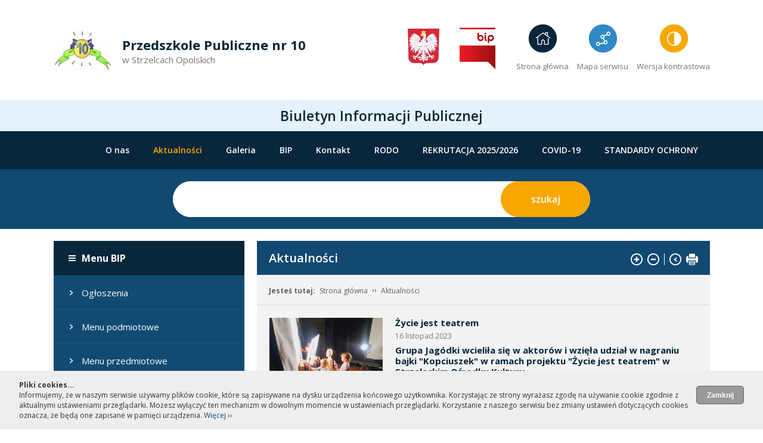

--- FILE ---
content_type: text/html; charset=UTF-8
request_url: https://pp10.strzelceopolskie.edu.pl/Zycie_jest_teatrem_,148,13012
body_size: 5560
content:

<!DOCTYPE html>
<html xmlns="http://www.w3.org/1999/xhtml" lang="pl" xml:lang="pl">
<head>
<title>Aktualności - Życie jest teatrem  - Gminny Zarząd Oświaty</title>
<meta http-equiv="Content-Type" content="text/html;charset=utf-8"/>
<meta name="Keywords" content=""/>
<meta name="Description" content=""/>
<meta name="robots" content="index,follow,all"/>
<meta name="revisit-after" content="1 days"/>
<meta name="viewport" content="width=device-width, initial-scale=1.0"/>
<link rel="shortcut icon" href="../images/img/favico2.ico" type="image/ico"/>
<link rel="icon" href="../images/img/favico2.ico" type="image/ico"/>

<link rel="stylesheet" href="/styl.css?rand=1769908202" type="text/css"/>
<link rel="stylesheet" href="/styl_calendar.css?rand=1769908202" type="text/css"/>
<link rel="stylesheet" media="(min-width: 1020px) and (max-width: 1200px)" href="/styl_1000.css?rand=1769908202" type="text/css"/>
<link rel="stylesheet" media="(min-width: 768px) and (max-width: 1019px)" href="/styl_768.css?rand=1769908202" type="text/css"/>
<link rel="stylesheet" media="(min-width: 480px) and (max-width: 767px)" href="/styl_480.css?rand=1769908202" type="text/css"/>
<link rel="stylesheet" media="(max-width: 479px)" href="/styl_320.css?rand=1769908202" type="text/css"/>
<link href="https://fonts.googleapis.com/css?family=Open+Sans:300,400,600,700&amp;subset=latin-ext" rel="stylesheet"/>
<!--[if lte IE 9]><link rel="stylesheet" type="text/css" href="../styl_ie.css" /><![endif]-->
<!--[if lte IE 8]><link rel="stylesheet" type="text/css" href="../styl_ie8.css" /><![endif]-->
<!--[if lte IE 7]><link rel="stylesheet" type="text/css" href="../styl_ie7.css" /><![endif]-->
      
<style type="text/css">
#up #logo
{
      background:url('../images/divs/logo.jpg') no-repeat 50% 50%; 
}
</style>      

<script src="../js/browser.js" type="text/javascript"></script>
<script src="../js/functions.js" type="text/javascript"></script>
<script src="../js/graph.js" type="text/javascript"></script>
<script src="../js/advajax.js" type="text/javascript"></script>
<script src="../js/files_ext_js.php" type="text/javascript"></script>
<script src="../js/calendar.js" type="text/javascript"></script>
<script src="../js/jquery.min.js" type="text/javascript"></script>
<script src="../js/rozmiarfont.js" type="text/javascript"></script>

<script type="text/javascript"> 
<!--//--><![CDATA[//><!--
var news_amount = 0;
var news_pause = 1;
var news_go = 1;

var fade_speed = 1000;
var fade_time = 5000;
var actual_jnumber = 1;
var anim_timeout;

function animation(jnumber) 
{		
	if(actual_jnumber != jnumber)
	{
            clearTimeout(anim_timeout);
            anim_timeout = setTimeout(function(){animation_go();}, fade_time);
            
            $('#image' + (actual_jnumber.toString())).fadeOut(fade_speed);     
      	$('#image' + (jnumber.toString())).fadeIn(fade_speed);
      	
      	act_dotes(jnumber, actual_jnumber);
      	
      	actual_jnumber = jnumber;
	}
}

function animation_next() 
{		
      clearTimeout(anim_timeout);
      anim_timeout = setTimeout(function(){animation_go();}, fade_time);	
	temp_jnumber = actual_jnumber + 1;
	if(temp_jnumber > news_amount)
		temp_jnumber = 1;	
      //animation(temp_jnumber);
      
      $('#image' + (actual_jnumber.toString())).fadeOut(fade_speed);     
	$('#image' + (temp_jnumber.toString())).fadeIn(fade_speed);
	
	act_dotes(temp_jnumber, actual_jnumber);
	
	actual_jnumber = temp_jnumber;

}

function animation_prev() 
{		
      clearTimeout(anim_timeout);
      anim_timeout = setTimeout(function(){animation_go();}, fade_time);	
	temp_jnumber = actual_jnumber - 1;
	if(temp_jnumber < 1)
		temp_jnumber = 1;	

      $('#image' + (actual_jnumber.toString())).fadeOut(fade_speed);     
	$('#image' + (temp_jnumber.toString())).fadeIn(fade_speed);
	
	act_dotes(temp_jnumber, actual_jnumber);
	
	actual_jnumber = temp_jnumber;
}

function act_dotes(id, id2) 
{
      document.getElementById('dot' + id).className = 'dot_sel';
      document.getElementById('dot' + id2).className = 'dot';
}

function animation_go() 
{		
      if(news_go == 1)
      {
            if(news_pause == 0)
            {
                  animation_next();
            }
            else
            {
                  if(news_amount > 1)
                  {
                        news_pause = 0;
                        anim_timeout = setTimeout(function(){animation_go();}, fade_time);
                  }
            }	
      }	
}

function display() {
   var $this = $(this)
   var $ul = $this.children("ul");

      if (!$ul.length)
      {
            $ul = $this.parents('li:first').children('ul');
      }
      $ul.show();
}

function hide() 
{
   var $this = $(this)
   var $ul = $this.children("ul");

      if (!$ul.length)
      {
            $ul = $this.parents('li:first').children('ul');
      }
      
      if($this.parents('li > ul > li').attr('class') == '_last')
      {
            $this.parents('li').children('ul').hide(); 
      }
}

function hide_hov() 
{
   var $this = $(this);
   var $ul = $this.children("ul").hide();
}

$(function(){
   $("#menu_hor li").hover(display,hide_hov);
   $("#menu_hor li a").focus(display);
   $("#menu_hor li a").blur(hide);
});

$(document).keyup(function(e) 
{
      if(e.keyCode == 27) 
      {
            if($("#war_banner_div").length)  
            {
                  hide_photo('war_banner_div');
            }   
      }
      if(e.keyCode == 9) 
      {
            if($("#skip_links").length)  
            {
                  $("#skip_links").removeClass("element-invisible");
            }   
      }
});

function img_div_res()
{
      if($('#war_banner_div').length)
      {
            var w = $('#div_img_photo').data('w');
            var h = $('#div_img_photo').data('h');

            var act_w;
            var act_h;

            if(w >=  $(window).width()*0.9)
            {
                  act_w = $(window).width()*0.9;
                  $('#div_img_photo').css('width', $(window).width()*0.9 + 'px');
            }
            else
            {
                  act_w = w;
                  $('#div_img_photo').css('width', 'auto');
            
            }
            
            var top = 100;//($(window).height() - h) / 2;
            var left = ($(window).width() - act_w) / 2;            
            $('#war_banner_div').css('top', top + 'px');
            $('#war_banner_div').css('left', left + 'px');
            $('#war_banner_div').show();
      }
}

function img_div_res_vis()
{
      setTimeout(function() {
            img_div_res();
      }, 1000);  
}

$(window).resize(function() 
{
      img_div_res();
});

$(document).ready(function()
{
      //img_div_res();
      animation_go();
      
      if(news_amount <= 1)
      {
            $("#slider_play_pause").hide();
            $("#dotes").hide();      
      }
      
      $('#slider_pause').on('click',function (e) 
      {
            e.preventDefault();             
            $("#slider_pause").addClass("d_none");
            $("#slider_play").removeClass("d_none");
            news_go = 0;
      });
      $('#slider_play').on('click',function (e) 
      {
            e.preventDefault();             
            $("#slider_pause").removeClass("d_none");
            $("#slider_play").addClass("d_none");
            news_go = 1;
            animation_go();
      });
      
      $('.count_banner').on('click',function (e) 
      {
            //e.preventDefault();     
            $.get('/pl/ajax.php?kind=count_banner&idek=' + $(this).attr('id').replace("b_", ""),
            function(data, status)
            {
                  if(data != "")
                  {
                  }
            }, 
            "text");    

      });
      $('.count_banner_div').on('click',function (e) 
      {
            $.get('/pl/ajax.php?kind=count_banner_div&idek=' + $(this).attr('id').replace("bd_", ""),
            function(data, status)
            {
                  if(data != "")
                  {
                  }
            }, 
            "text");    

      });
      $('#war_foto_cal').mouseover(function (e) 
      {
            hide_menu('war_foto_cal');  
      });
      $('#war_foto_cal').mouseout(function (e) 
      {
            hide_menu('war_foto_cal');  
      });
});

//--><!]]>
</script> 

</head>
<body onload="if(document.getElementById('war_google')){google_load();}" onkeydown="close_war(event);">

<nav>
<ul id="skip_links" class="element-invisible">
    <li><a href="#menu_h">Przejdź do menu głównego</a></li> 
    <li><a href="#txt">Przejdź do treści</a></li>
    <li><a href="#srch">Przejdź do wyszukiwarki</a></li>
    <li><a href="Mapa_serwisu,165">Przejdź do mapy serwisu</a></li>
    <li><a href="/bw">Przejdź do wersji kontrastowej serwisu</a></li>
</ul>
</nav>

<h1><span class="element-invisible">Oficjalny portal przedszkola: Przedszkole Publiczne nr 10</span></h1>
<div id="main">
      <div id="up" class="main_width">
            <div id="logo" class="f_left"><a href="/"><img src="../images/img/spacer.gif" class="spacer" alt="Home" title=""/></a></div>
            <div id="logo_text" class="f_left">
                  <div class="f_ubuntu_bold f22">Przedszkole Publiczne nr 10</div>
                  <div class="f_ubuntu col_gray f15">w Strzelcach Opolskich</div>            
            </div>
            
            <div id="up_icons" class="f_right">
                  <div id="ico_godlo" class=""></div>
                  <div id="ico_bip" class=""><a href="https://www.gov.pl/bip" class="col_gray f13"><img src="../images/img/spacer.gif" class="spacer" alt="Przejdź do strony: Biuletyn Informacji Publicznej (www.gov.pl/bip)" title=""/></a></div>
                  <div id="ico_home" class="icons" onclick="location.href='/';"><a href="/" class="col_gray f13">Strona główna</a></div>
                  <div id="ico_map" class="icons" onclick="location.href='Mapa_serwisu,165';"><a href="Mapa_serwisu,165" class="col_gray f13">Mapa serwisu</a></div>
                  <div id="ico_bw" class="icons" onclick="location.href='/bw';"><a href="/bw" class="col_gray f13">Wersja kontrastowa</a></div>
            </div>
            <br class="clear"/>
      </div>   
      <div id="bip_bar" class="center">Biuletyn Informacji Publicznej</div>
      
      <div><a id="menu_h"></a></div>
      <div id="menu_hor">
            <div class="main_width">
                  <h2 class="element-invisible">Menu główne</h2>   
                  <nav>
                  
<ul class="f_left"><li id="li1" class=""><a href="O_nas,147" id="a_li1" >O nas</a></li><li id="li2" class="m_sel"><a href="Aktualnosci,148" id="a_li2" >Aktualności</a></li><li id="li3" class=""><a href="Galeria,149" id="a_li3" >Galeria</a></li><li id="li4" class=""><a href="BIP,150" id="a_li4" >BIP</a></li><li id="li5" class=""><a href="Kontakt,151" id="a_li5" >Kontakt</a></li><li id="li6" class=""><a href="RODO,391" id="a_li6" >RODO</a></li><li id="li7" class=""><a href="REKRUTACJA_20252026,464" id="a_li7" >REKRUTACJA 2025/2026</a></li><li id="li8" class=""><a href="COVID-19,1199" id="a_li8" >COVID-19</a></li><li id="li9" class=""><a href="STANDARDY_OCHRONY_,1633" id="a_li9" >STANDARDY OCHRONY </a></li></ul>      
                  <br class="clear clear_480"/>
                  </nav>
            </div>
      </div>
      
<div class="sub_search">
      <div class="main_width">
            <div id="search_div" style="margin:0 auto;">
                  <div><a id="srch"></a></div>
                  <h2><span class="element-invisible">Wyszukiwarka</span></h2>
                  <form id="form_search" action="index.php" method="get" onsubmit="if(!check_form_no_bckg('search','form_search')){return false;}">                  
                        <label for="search" class="element-invisible">Wyszukiwana fraza:</label>                  
                        <input id="search" class="search_input f_left" value="" title="Tutaj wpisz szukaną frazę" name="search"/>
                        <input class="search_button f_right" name="szukaj" alt="Kliknij aby wyszukać" type="submit" value="szukaj"/>
                  </form>  
            </div>
      </div>
</div>

<div class="main_width marup20">
      <div id="sub_left" class="f_left mar30">
            <h2 class="element-invisible">Menu BIP</h2>   
            <nav>
            
<ul><li id="li9" class=""><span>Menu BIP</span></li><li><a href="Ogloszenia,152" title="">Ogłoszenia</a></li><li><a href="Menu_podmiotowe,154" title="">Menu podmiotowe</a></li><li><a href="Menu_przedmiotowe,158" title="">Menu przedmiotowe</a></li><li><a href="http://www.epuap.gov.pl" title="Link zewnętrzny otwierany w nowym oknie">Elektroniczna Skrzynka Podawcza</a></li><li><a href="Inne,162" title="">Inne</a></li><li><a href="../files/docs/bilansxppxnrx10.pdf" title=" otwierany w nowym oknie">Bilans 2018</a></li><li><a href="DEKLARACJA_DOSTEPNOSCI,971" title="">DEKLARACJA DOSTĘPNOŚCI</a></li><li><a href="Sprawozdania_finansowe_za_rok_2022,1490" title="">Sprawozdania finansowe za rok 2022</a></li><li><a href="Sprawozdania_finansowe_za_rok_2023,1602" title="">Sprawozdania finansowe za rok 2023</a></li><li><a href="Sprawozdania_finansowe_za_rok_2024,1806" title="">Sprawozdania finansowe za rok 2024</a></li><li><a href="E-DORECZENIA,1734" title="">E-DORĘCZENIA</a></li><li class="_last"><a href="Raport_o_stanie_zapewnienia_dostepnosci_w_dniu_01012025,1755" title="">Raport o stanie zapewnienia dostępności w dniu 01.01.2025</a></li></ul>
            </nav>
      </div> 
      <div id="sub_mid" class="f_right mar15">
            <div><a id="txt"></a></div>
            <div id="text_title">
                  <div id="icons" class="f_right"><img src="../images/img/spacer.gif" class="spacer" alt="" usemap="#m_icons" title=""/></div> 
                  <div class="f_left text_title_w"><span>Aktualności</span></div>
                  <br class="clear"/>
         
                  <map id="m_icons" name="m_icons">           
                  <area alt="Powiększ tekst" title="Powiększ tekst" href="javascript:new FontSize('text_content').resizeFont(true);" coords="0,0,22,22" shape="rect" style="outline: medium none;"/>
                  <area alt="Zmniejsz tekst" title="Zmniejsz tekst" href="javascript:new FontSize('text_content').resizeFont(false);" coords="27,0,51,22" shape="rect" style="outline: medium none;"/>
                  <area alt="powrót" title="powrót" href="javascript:history.go(-1);" coords="64,0,86,22" shape="rect" style="outline: medium none;"/>
                  <area alt="Drukuj" title="Drukuj" href="javascript:window.open('../pl/print.php?id=148&amp;idd=13012','','left=10,top=10,width=730,height=660,scrollbars=yes, menubar=yes');void(0);" coords="91,0,113,22" shape="rect" style="outline: medium none;"/>
                  </map>  
            </div>
            <div class="mar20">
                  <ul id="ul_text_path"><li><span>Jesteś tutaj: </span></li><li><a href="/">Strona główna</a></li><li><a href="Aktualnosci,148">Aktualności</a></li></ul>  
            </div>
            <div id="tresc" class="mar20">
                  <div id="text_content">
<div class="m_news_left f_left">
<div class="photo_div_ f_left mar5">
      <img src="../images/photo/m_whatsapp_image_2023x11x145.jpeg" class="photo_bckg2" onclick="javascript:show_photo('../pl/ajax_photo.php', 'path=../images/photo/&amp;photo=whatsapp_image_2023x11x145.jpeg&amp;id=141598&amp;table=photo', 'war_foto', event, '1067', '800','../images/photo/whatsapp_image_2023x11x145.jpeg');void(0);"  onmouseover="this.style.cursor='pointer';" alt=""/>
</div>
<div class="photo_div_ f_left mar5">
      <img src="../images/photo/m_whatsapp_image_2023x11x149.jpeg" class="photo_bckg2" onclick="javascript:show_photo('../pl/ajax_photo.php', 'path=../images/photo/&amp;photo=whatsapp_image_2023x11x149.jpeg&amp;id=141600&amp;table=photo', 'war_foto', event, '600', '800','../images/photo/whatsapp_image_2023x11x149.jpeg');void(0);"  onmouseover="this.style.cursor='pointer';" alt=""/>
</div>
<br class="clear"/><div class="photogallery"><a href="index.php?id=148&amp;idd=13012&amp;str=photo">galeria</a></div>
</div>
      
<div class="f20 mar5"><h2 class="f15 bold">Życie jest teatrem </h2></div>
<div class="news_date_sub mar5 col_gray">16 listopad 2023</div>

<div class="mar5 bold">Grupa Jagódki wcieliła się w aktorów i wzięła udział w nagraniu bajki "Kopciuszek" w ramach projektu "Życie jest teatrem" w Strzeleckim Ośrodku Kultury.</div>
<div class="mar10"></div>
                                       
<br class="clear"/>

<input type="button" class="more_m f_right mar20" onclick="javascript:history.go(-1);void(0);" value="powrót"/>
<br class="clear"/></div>
            </div>
            <div id="div_up">
                  <div id="registry" class="f_left"><a href="index.php?id=30&amp;reg_id=148&amp;reg_idd=13012">Rejestr zmian podstrony</a><br/>Informację wprowadził(a): Grażyna Kutek (2023-11-16 15:09:59)<br/>Liczba odwiedzin: 192759<br/></div> 
                  <div id="up_right" class="f_right">
                        <div id="div_up_ico" class="f_left"><a href="#txt"><img src="../images/img/spacer.gif" class="spacer" alt="Do góry" title=""/></a></div>
                        <br class="clear"/>
                  </div>              
                  <br class="clear"/>                
            </div>
      </div>
      <br class="clear"/>   
</div>          

      <h2 class="element-invisible">Stopka</h2>   
      <footer>      
      <div id="foot" class="main_width">      
            <div id="foot_left" class="f_left">
            
                  <div class="f_ubuntu_medium f24 col_darkblue mar20">Kontakt</div>
                  <div class="col_gray f14"><b>Przedszkole Publiczne nr 10</b><br/>
47-100 Strzelce Opolskie, ul. Asnyka 6<br/>
Dyrektor: Grażyna Kutek<br/>
Nr telefonu: (+48) 77 461-20-51<br/>
Fax: (+48) 77 461-20-51<br/>
NIP: 756-17-60-686<br/>
<a href="mailto:sekretariat@pp10.strzelceopolskie.edu.pl">sekretariat@pp10.strzelceopolskie.edu.pl</a>
</div>
            
            </div>   
            <div id="foot_right" class="f_right">
                  <div class="fast4net right col_lightgray f_right">design by <a href="http://www.fast4net.pl" onclick="window.open(this.href,'_blank');return false;" title="FAST4NET Profesjonalne strony internetowe">fast4net</a></div>
                  <br class="clear"/>
            </div>   
            <br class="clear"/>
      </div>   
      </footer>      
</div>

<div id="warstwa_cookie" class="cookie_style ">
      <div class="cookie_style_div left">
            <input type="button" class="cookie_style_button f_right" onclick="document.getElementById('warstwa_cookie').style.display='none';" value="Zamknij"/>
            <strong>Pliki cookies...</strong><br/>
Informujemy, że w naszym serwisie używamy plików cookie, które są zapisywane na dysku urządzenia końcowego użytkownika. Korzystając ze strony wyrażasz zgodę na używanie cookie zgodnie z aktualnymi ustawieniami przeglądarki. Możesz wyłączyć ten mechanizm w dowolnym momencie w ustawieniach przeglądarki. Korzystanie z naszego serwisu bez zmiany ustawień dotyczących cookies oznacza, że będą one zapisane w pamięci urządzenia. <a href="Polityka-plikow-Cookie,146">Więcej &rsaquo;&rsaquo;</a>
      </div>
</div>

<div id="warstwa_gray"><a href="javascript:hide_photo('war_foto');void(0);"><img src="../images/img/spacer.gif" class="spacer" alt="Zamknij" title=""/></a></div>
<div id="war_foto" class="warstwa"></div>
<div id="war_foto_cal" class="warstwa"></div>

</body>
</html>

--- FILE ---
content_type: text/html; charset=UTF-8
request_url: https://pp10.strzelceopolskie.edu.pl/js/files_ext_js.php
body_size: 414
content:
var file_exts = new Array();file_exts['img']=new Array(2); file_exts['img'][0]=new Array(7);file_exts['img'][1]=new Array(7); file_exts['doc']=new Array(2); file_exts['doc'][0]=new Array(13);file_exts['doc'][1]=new Array(13); file_exts['flash']=new Array(2); file_exts['flash'][0]=new Array(1);file_exts['flash'][1]=new Array(1); file_exts['video']=new Array(2); file_exts['video'][0]=new Array(5);file_exts['video'][1]=new Array(5); file_exts['flv']=new Array(2); file_exts['flv'][0]=new Array(1);file_exts['flv'][1]=new Array(1); file_exts['music']=new Array(2); file_exts['music'][0]=new Array(1);file_exts['music'][1]=new Array(1); file_exts['doc'][0][0]='csv';file_exts['doc'][1][0]='';file_exts['doc'][0][1]='doc';file_exts['doc'][1][1]='';file_exts['doc'][0][2]='docx';file_exts['doc'][1][2]='';file_exts['doc'][0][3]='eps';file_exts['doc'][1][3]='';file_exts['doc'][0][4]='exe';file_exts['doc'][1][4]='';file_exts['doc'][0][5]='pdf';file_exts['doc'][1][5]='';file_exts['doc'][0][6]='pps';file_exts['doc'][1][6]='';file_exts['doc'][0][7]='ppt';file_exts['doc'][1][7]='';file_exts['doc'][0][8]='rar';file_exts['doc'][1][8]='';file_exts['doc'][0][9]='rtf';file_exts['doc'][1][9]='';file_exts['doc'][0][10]='txt';file_exts['doc'][1][10]='';file_exts['doc'][0][11]='xls';file_exts['doc'][1][11]='';file_exts['doc'][0][12]='zip';file_exts['doc'][1][12]='';file_exts['flash'][0][13]='swf';file_exts['flash'][1][13]='';file_exts['flv'][0][14]='flv';file_exts['flv'][1][14]='';file_exts['img'][0][15]='bmp';file_exts['img'][1][15]='';file_exts['img'][0][16]='gif';file_exts['img'][1][16]='';file_exts['img'][0][17]='jpeg';file_exts['img'][1][17]='';file_exts['img'][0][18]='jpg';file_exts['img'][1][18]='';file_exts['img'][0][19]='png';file_exts['img'][1][19]='';file_exts['img'][0][20]='tif';file_exts['img'][1][20]='';file_exts['img'][0][21]='tiff';file_exts['img'][1][21]='';file_exts['music'][0][22]='mp3';file_exts['music'][1][22]='';file_exts['video'][0][23]='avi';file_exts['video'][1][23]='';file_exts['video'][0][24]='mov';file_exts['video'][1][24]='';file_exts['video'][0][25]='mpeg';file_exts['video'][1][25]='';file_exts['video'][0][26]='mpg';file_exts['video'][1][26]='';file_exts['video'][0][27]='wmv';file_exts['video'][1][27]='';

--- FILE ---
content_type: text/css
request_url: https://pp10.strzelceopolskie.edu.pl/styl.css?rand=1769908202
body_size: 6364
content:
.element-invisible {height:0;margin-left:-3000px;margin-top:-3000px;position:absolute;}

html
{
      color:#072539;
      font-family: 'Open Sans', sans-serif;
      font-weight:400;
      margin:0px;
      font-size:15px;
      width:100%;
      background:#fff; 
}

#bip_bar
{
      padding:10px 10px;
      background:#E5F2FB;
      font-size:23px;
      font-weight:600;
}

#war_banner_div_close
{
      position:absolute;
      cursor:pointer;
      right:-10px;
      top:-10px;
      width:35px;
      height:36px;
      background:url('images/img/div_close.png') no-repeat 0 0; 
      z-index:40;
}

#war_banner_click2
{
      position:absolute;
      cursor:pointer;
      right:0px;
      top:0px;
      width:50%;
      height:100%; 
      z-index:30;
}

body
{
      margin:0px;
      text-align:center;
      position:relative;
}

.photo_text
{
      margin:0 15px 15px 0;
}

#war_google
{
      width:100%;
      height:100%;
}

#war_google_sub
{
      width:400px;
      height:300px;
}

#war_google_id
{
      width:100%;
      height:400px;
}

.google_path
{
      width:80%;
      height:300px;
      margin:0 auto;
}


#main
{
      width:100%;
      margin:0 auto 0;
      padding:0;
      overflow:hidden;
      text-align:left;
      z-index:10;
}

.main_width
{
      width:1101px;
      margin:0 auto;
}

#up
{
      margin:0 auto 0;
      height:168px;
}

#up #logo
{
      width:100px;
      height:168px;
      margin:0;
      position:relative;
      z-index:2;
}

#up #logo_text
{
      width:470px;
      margin:60px 0 0 15px;
}

#ico_godlo
{
      display:inline-block;
      width:53px;
      height:75px;
      margin:0 30px 0 0;
      background:url('images/img/godlo.png') no-repeat 50% 50%;
}

#ico_bip
{
      display:inline-block;
      width:61px;
      height:70px;
      margin:0 20px 0 0;
      background:url('images/img/ico_bip.png') no-repeat 50% 50%;
}

.icons
{
      display:inline-block;
      height:20px;
      padding:60px 0 0;
      margin:40px 0 0 10px;
      width:auto;
      cursor:pointer;
}

#ico_home
{
      background:url('images/img/ico_home.png') no-repeat 50% 0%;
}

#ico_bw
{
      background:url('images/img/ico_bw.png') no-repeat 50% 0%;
}

#ico_map
{
      background:url('images/img/ico_map_site.png') no-repeat 50% 0%;
}

#main #menu_hor
{
      height:64px;
      background:#08263C;
}

.sub_search
{
      padding:20px 0;
      background:#114971;
}

#search_div_uber
{
      position:absolute;
      bottom:80px;
      right:0;
      width:100%;
}

#search_div
{
      width:700px;
      height:60px;
      background:#fff;
      -webkit-border-radius:30px; 
      -moz-border-radius:30px; 
      border-radius:30px;
}

.search_input
{
      width:490px;
      height:60px;
      padding:0 20px;
      margin:0;
      font-size:16px;
      background:#fff;
      border:none;
      color:#7E7E7E;
      -webkit-border-radius:30px; 
      -moz-border-radius:30px; 
      border-radius:30px;
}

.search_button
{
      width:150px;
      height:60px;
      padding:0;
      margin:0;
      font-family: 'Open Sans', sans-serif;
      font-weight:600;
      font-size:16px;
      background:#F7A700;
      border:none;
      color:#fff;
      -webkit-border-radius:30px; 
      -moz-border-radius:30px; 
      border-radius:30px;
      cursor:pointer;
}

#main #menu_hor ul
{
      padding:0; 
      margin:0;
      float:right;
}

#main #menu_hor ul li
{
      padding:0;
      list-style-type:none;
      float:left;
      font-family: 'Open Sans', sans-serif;
      font-weight:600;
      font-size:14px;
      position:relative;
}

#main #menu_hor ul li a, #main #menu_hor ul li span
{
      display:inline-block;
      width:auto;
      padding:22px 20px 0;
      color:#fff;
      text-decoration:none;
}


#main #menu_hor ul li:hover a, #main #menu_hor ul li:hover span, #main #menu_hor ul li a:hover, #main #menu_hor ul .m_sel a, #main #menu_hor ul .m_sel span
{
      color:#F7A700;
}

#main #box_roll_main
{
      width:100%;
      height:496px;
      position:relative;
}
#images .news_d
{
      width:100%;
      height:496px;
	display:none;
	position:absolute;
	left:0;
	top:0;
}

#main .box_roll
{
      width:100%;
      height:496px;
      position:relative;
}

#main .box_roll_text
{
      margin-top:70px;
      padding:0 0 0 500px;
      width:600px;
}


#images
{
      z-index:16;
}

.slider_play_pause_uber
{
      position:relative;
      height:100%;
}

#slider_play_pause
{
      width:100%;
      height:15px;
      position:absolute;
      bottom:20px;
      left:0;
      z-index:17;
      text-align:center;
}


#dotes
{
	height:10px;
      width:100%;
      position:absolute;
      top:20px;
      right:0px;
      z-index:17;
}

.dot
{
	display:inline-block;
      width:10px;
	height:10px;
	margin:0 3px;
      background:url('images/img/dot2.png') no-repeat 0 0;
      cursor:pointer;
}

.dot_sel
{
	display:inline-block;
      width:10px;
	height:10px;
	margin:0 3px;
      background:url('images/img/dot1.png') no-repeat 0 0;
      cursor:pointer;
}

#box_gallery
{
      height:320px;
      background:url('images/img/gallery_photo.jpg') no-repeat 0 0;
}

#box_gallery_down
{
      padding:45px;
      background:url('images/img/gallery_bckg.jpg') no-repeat 0 0;
}

.button_orange
{
      display:inline-block;
      padding:20px 30px;
      margin:0;
      font-family: 'Open Sans', sans-serif;
      font-weight:600;
      background:#F7A700;
      border:none;
      color:#fff;
      -webkit-border-radius:30px; 
      -moz-border-radius:30px; 
      border-radius:30px;
      cursor:pointer;
}

.gallery_txt
{
      margin-top:5px;
}

#banner_foot img
{
      margin:0 20px;
}


#foot
{
      padding:20px 0px;
      border-top:solid #E4E4E4 1px;
}

#foot_right
{
}

#foot_left
{
}

#foot ul
{
      padding:0;
      margin:0 40px 0 0;  
}
#foot ul li
{
      padding:0;
      margin:0;  
      list-style-type:none;
}

#foot ul li a
{
      display:block;
      padding:0px 0 15px 18px;
      margin:0;
      font-size:14px;
      background:url('images/img/ico_ul.png') no-repeat 0 5px;  
      color: #525252;   
      text-decoration:none;
      font-family: 'Open Sans', sans-serif;
}


#main .fast4net
{
      font-size:14px;
}

#main .fast4net a
{
      color:#4b4b4b;
      text-decoration:none;
}


.photo_bckg_main_gal
{
      display:inline;
      width:367px;
      height:320px;
      cursor:pointer;
      margin:0;
      padding:0;
}

.img_div
{
      width:332px;
      height:271px;
      padding:15px 0 0 15px;
      background:#F7A700;
      overflow:hidden;
      position:relative;
}

.lupa
{
      position:absolute;
      left:15px;
      bottom:0;
      width:55px;
      height:55px;
      background:#F7A700 url('images/img/lupa.png') no-repeat 8px 16px;
      cursor:pointer;
}

.photo_bckg_main
{
      display:inline;
      width:332px;
      height:271px;
      margin:0;
      padding:0;
}

.main_news
{
      width:347px;
      margin:0 20px 20px 0;
}

.main_news_title
{
      background:url('images/img/news_bckg.png') no-repeat 0 0;
      padding:0;
      min-height:68px;
}

#main div.main_news:nth-child(3) 
{
      margin:0;
}

.main_news_down
{
      margin:0 0 0 15px;
      background:#114B73;
      padding:20px;
}

.ico_date, .news_date_sub
{
      background:url('images/img/ico_date.png') no-repeat 0 2px;
      padding:0 0 0 25px;
}

.news_date_sub
{
      font-size:12px;
}

.main_news_text
{
      min-height:125px;
}




















#main_left
{
      width:748px;
}


.main_label
{
      background:#D30019;
      padding:15px 20px;   
}

.main_label_video
{
      background:none;
      border:solid 1px #d3d3d3;
}

.main_video
{
      height:450px;
}

#main_right
{
      width:362px;
}

#main_cal
{
      background:#33A0D2;
      height:390px;
}

.main_label_cal
{
      padding:20px 40px;   
      border-bottom:solid 1px #65B7DD;
      background:url('images/img/cal_bckg.png') no-repeat 85% 60%;
}



.main_news_auto
{
}


#banner_right img
{
      margin:0 0 27px;
}

#sub_left
{
      width:320px;
}

#sub_mid
{
      width:760px;
      background:#F3F3F3;
}

#sub_left ul
{
      margin:0;
      padding:0; 
      background:#114B73;
}

#sub_left ul li
{
      padding:0;
      margin:0;  
      list-style-type:none;
}

#sub_left ul li a, #sub_left ul li span
{
      display:block;      
      padding:18px 10px 18px 47px;      
      margin:0;
      font-family: 'Open Sans', sans-serif;
      font-weight:400;
      font-size:15px;
      color:#fff;
      border-bottom:solid 1px #165682;
      background:url('images/img/sub_left_ul_ico.png') no-repeat 27px 24px;   
      text-decoration:none;
}

#sub_left ul li:last-child a, #sub_left ul li:last-child span
{
      border-bottom:solid 0px #165682;
}
#sub_left ul li:first-child span
{
      font-size:16px;
      font-weight:700;
      background:#08273C url('images/img/sub_left_ico_bip.png') no-repeat 25px 24px;   
}


#sub_left ul li a:hover, #sub_left ul .m_sel a, #sub_left ul .m_sel span, #sub_left ul .m_sel a:hover
{
      background:#1B6BA0 url('images/img/sub_left_ul_ico.png') no-repeat 27px 24px;   
      color:#fff;
      text-decoration:none;
}

#sub_left ul li ul
{
      padding:10px 34px;     
      margin:0;
      background:#EBF6FB;   
}

#sub_left ul li ul li
{
      padding:0;
      margin:0;  
      list-style-type:none;
}

#sub_left ul li ul li a, #sub_left ul li ul li span, #sub_left ul .m_sel ul li a, #sub_left ul .m_sel ul li span
{
      display:block;
      padding:10px 0 10px 15px;
      margin:0;
      font-size:14px;
      color:#114B73;
      font-weight:400; 
      background:url('images/img/menu_hor_ico.png') no-repeat 0 17px;
      border:none; 
      text-shadow:none;
}

#sub_left ul .m_sel ul .m_sel a, #sub_left ul .m_sel ul .m_sel span, #sub_left ul .m_sel ul li a:hover
{
      text-decoration:underline;
      border:none;
      color:#0088C7;
      background:url('images/img/menu_hor_ico.png') no-repeat 0 17px;
}

#sub_left ul li ul li:last-child
{
}


#main #ul_text_path
{
      padding:0;
      margin:0; 
      padding:15px 20px;
      border-bottom:solid 1px #D5D5D5;
}

#main #ul_text_path li
{
      padding:0;
      margin:0;  
      list-style-type:none;
      display:inline;
}

#main #ul_text_path li a, #main #ul_text_path li span
{
      padding:0px 15px 0 0;
      display:inline-block;
      margin:0 7px 0 0;
      font-size:12px;
      color:#626262;
      background:url('images/img/arrow.png') no-repeat 100% 5px;   
}

#main #ul_text_path li:first-child span
{
      padding:0px 7px 0 0;
      margin:0;
      font-weight:700;
      background:none;   
}

#main #ul_text_path li:last-child a, #main #ul_text_path li:last-child span
{
      background:none;   
}


#main #sub_mid #text_title
{
      background:#124972;   
}

#main #sub_mid .text_title_w
{
      width:600px;
}

#main #sub_mid #text_title h2, #main #sub_mid #text_title span
{
      padding:15px 20px;   
      font-size:20px;
      color:#fff;
      font-weight:600;
      display:inline-block;
}

#icons
{
      width:113px;
      height:22px;
      background:url('images/img/icons.png') no-repeat 0 0;   
      margin:20px 20px 0 0;
}

#div_up
{
      border-top:solid 1px #D5D5D5;
      padding:20px;      
}

#div_pdf_ico
{
      width:31px;
      height:41px;
      background:url('images/img/ico_pdf.png') no-repeat 0 0;   
      margin:0 10px 0 0;
}

#div_xml_ico
{
      width:31px;
      height:41px;
      background:url('images/img/ico_xml.png') no-repeat 0 0;   
      margin:0 10px 0 0;
}

#div_up_ico
{
      width:20px;
      height:20px;
      background:url('images/img/up.png') no-repeat 0 0;   
}


.table_photo2
{
      margin:0 20px 20px;
}

.photo_bckg2
{
      width:190px;
      -webkit-border-radius:2px; 
      -moz-border-radius:2px; 
      border-radius:2px;
      border:solid 1px #f1f1f1;
}


.m_news_left
{
      width:192px;
      margin-right:20px;
}

.m_news_right
{
      width:610px;
}

.news_spacer
{
      padding-top:15px;
      border-top:solid 1px #D5D5D5;
}

.news_spacer_g
{
      padding-bottom:15px;
      border-bottom:solid 1px #D5D5D5;
}

.news_spacer_g:last-child
{
      padding-bottom:0;
      border-bottom:solid 0px #D5D5D5;
}

.photo_bckg_post
{
      width:380px;
}

.table_photo3
{
      margin:15px;
}




































#main_ogl
{
      width:420px;
      min-height:400px;
      border:solid 1px #D7D7D7;
      -webkit-border-radius: 6px; 
      -moz-border-radius: 6px; 
      border-radius: 6px;
      background:#fafafa;
}

.main_ogl
{
      border-bottom:solid 1px #EFEFEF;
      padding:0 0 10px;
      margin:15px 20px 10px;
}

#main_ogl_div .main_ogl:last-child 
{
      border-bottom:solid 0px #EFEFEF;
      padding:0;
}

.news_date
{
      padding:2px 0 4px 22px;
      background:url('images/img/clock.png') no-repeat 0 1px;   
}

.news_arch
{
      width:50%;
      padding:10px 10px 10px 0;
      cursor:pointer;
      color:#fff;
      background:#174589 url('images/img/button_more.png') no-repeat 90% 50%;
      -webkit-border-radius:6px; 
      -moz-border-radius:6px; 
      border-radius:6px;
      font-family: 'Open Sans', sans-serif;
      font-weight:700;
      font-size:15px;      
      text-align:center;
      border:none;
}


.lh22
{
      line-height:22px;
}

.news_arch_all
{
      width:100%;
      padding:15px 10px 15px 0;
      cursor:pointer;
      color:#fff;
      background:#006D29 url('images/img/button_more.png') no-repeat 95% 50%;
      -webkit-border-radius:6px; 
      -moz-border-radius:6px; 
      border-radius:6px;
      font-family: 'Open Sans', sans-serif;
      font-weight:700;
      font-size:15px;      
      text-align:center;
      border:none;
}

.main_news_right
{
      width:280px;
}

#main_inw .main_news_right
{
      width:210px;
}

#foot_banner_mid
{
      display:block;
      border:solid 1px #CFCFCF;
      height:96px;
      padding:12px 0;
      overflow:hidden;
      margin:0 auto 30px;
      width:1138px;
}

#foot_banner_mid img
{
      margin:0 20px;
}

#main_banner_roll_div
{
      width:90%;
      margin:0 auto;
      overflow:hidden;
}

#main_banner_roll
{
      width:10000px;
}

.main_news_cal_div
{
      width:240px;
      background:#231F20;
      padding:7px;
}

.main_news_cal_in
{
      background:#231F20;
      padding:10px;
      border:solid #666 1px;
      color:#fff;
}












.cookie_style
{
      position:fixed;
      right:0px;
      bottom:0px;
      width:100%;
      padding:0;
      background:#eee ;
      text-align:center;
      color:#333;
      z-index:99;   
}

.cookie_style_div
{
      width:95%;
      margin:15px auto;
      font-size:12px;
}

.cookie_style_button
{
      background:#999;
      border:#666 solid 1px;
      height:31px;
      width:80px;
      cursor:pointer;
      color:#fff;
      font-family:Arial, Verdana, sans-serif;
      font-size:12px;
      font-weight:bold;
      -webkit-border-radius: 5px; 
      -moz-border-radius: 5px; 
      border-radius: 5px;
      margin:10px 0 10px 10px;
}






























.photogallery
{
      padding:0;
}

.photogallery a
{
      display:block;
      border:none;
      cursor:pointer;
      font-size:15px;
      padding:5px 2px 7px;
      width:190px;
      color:#fff;
      text-align:center;
      -webkit-border-radius:3px; 
      -moz-border-radius:3px; 
      border-radius:3px;
      font-family: 'Open Sans', sans-serif;
      background:#F7A700;
      margin:0 0 10px;
      box-sizing:border-box;
}

.more a 
{
      border:none;
      cursor:pointer;
      font-size:14px;
      padding:10px 20px;
      font-weight:600;
      color:#fff;
      text-align:center;
      -webkit-border-radius:23px; 
      -moz-border-radius:23px; 
      border-radius:23px;
      font-family: 'Open Sans', sans-serif;
      background:#F7A700;
}

.more_m 
{
      border:none;
      cursor:pointer;
      font-size:13px;
      padding:7px 16px;
      font-weight:600;
      color:#fff;
      text-align:center;
      -webkit-border-radius:23px; 
      -moz-border-radius:23px; 
      border-radius:23px;
      font-family: 'Open Sans', sans-serif;
      background:#F7A700;
}

.more_mar
{
      margin:0 0 0 10px;
}

#ogl_label_ico
{
      background:url('images/img/ogl_ico.png') no-repeat 98% 50%;   
      height:50px;
}

#tab_label_ico
{
      background:url('images/img/tab_ico.png') no-repeat 90% 50%;   
      height:38px;
      text-shadow: 1px 1px 1px #666;
      padding:17px 0 0 25px;
}

#main .ogl_label ul
{
      padding:0; 
      margin:0 0 0 25px;
}

#main .ogl_label ul li
{
      list-style-type:none;
      float:left;
      font-family: 'Open Sans', sans-serif;
      font-weight:700;
      font-size:15px;
      position:relative;
}

#main .ogl_label ul li a, #main .ogl_label ul li span
{
      display:block;
      padding:7px 25px 16px;
      color:#fff;
      margin:10px 5px 0 0;
      text-shadow: 1px 1px 1px #666;
}

#main .ogl_label ul .o_sel a, #main .ogl_label ul li a:hover
{
      color:#555;
      background:#fff;
      -webkit-border-radius:6px; 
      -webkit-border-bottom-right-radius: 0;
      -webkit-border-bottom-left-radius: 0;
      -moz-border-radius:6px; 
      -moz-border-radius-bottomright: 0;
      -moz-border-radius-bottomleft: 0;
      border-radius:6px;
      border-bottom-right-radius: 0;
      border-bottom-left-radius: 0;
      text-shadow: 1px 1px 1px #ddd;
}




#main #tresc
{
}

#main #text_content
{
      text-align:left;
      line-height:18px;
      margin:0 20px;
}

#main #text_content img
{
      max-width:100%;
}

#main #text_content_ul
{
      border-bottom:solid #e2e2e2 1px;
      padding:0 0 5px;
}

#main .content_ul
{
      padding: 0 0;
      margin:0 0 0; 
}

#main .content_ul li
{
      padding:0;
      margin:0;  
      list-style-type:none;
      display:inline;
      font-size:11px;
      font-family:Arial, Verdana, sans-serif;
      border-right:solid 1px #999;
      padding:0px 10px 0;
      color:#1999C9;
}

#main .content_ul li a, #main .content_ul li span
{
      margin:0;
      padding:0;
      color:#1999C9;
      text-decoration:none;
}

#main .content_ul li:last-child
{
      border-right:solid 0px #666;    
}

#main .content_ul li:first-child
{
      padding:0px 10px 0 0;
}

.scale
{
      font-size:15px;
      color:#ccc;
}

.scale a
{
      display:inline-block;
      padding:1px 5px 0;   
      font-weight:bold;      
}

.scale .scale_arrow
{
      width:14px;
      height:17px;
      display:inline-block;
      padding:0 5px 2px;
      background:url('images/img/arrow1.png') no-repeat 50% 2px;   
}

.scale .scale_arrow2
{
      width:14px;
      height:17px;
      display:inline-block;
      padding:0px 5px 2px;
      background:url('images/img/arrow2.png') no-repeat 50% 2px;   
}


.scale span
{
      display:inline-block;
      padding:1px 5px 0;  
      color:#333;
      font-weight:bold;      
}

#no_exist
{
      font-weight:bold;
      color:#f00;
      text-align:center;
}

.upper
{
      text-transform:uppercase;
}

.capital
{
      text-transform:capitalize;
}

.lower
{
      text-transform:lowercase;
}

.text
{
      line-height:18px;
      text-align:justify;
}

.photo_bckg_rep
{
      border:solid #eee 1px;
      padding:3px;
}

.photo_bckg
{
      width:185px;
      height:185px;
}

.photo_bckg_div
{
      width:185px;
      height:185px;
      -moz-box-shadow: inset 0 0 12px #aaa;
      -webkit-box-shadow: inset 0 0 12px #aaa;
      box-shadow: inset 0 0 12px #aaa;
}

.photo_bckg_div2
{
      height:300px;
      -moz-box-shadow: inset 0 0 12px #aaa;
      -webkit-box-shadow: inset 0 0 12px #aaa;
      box-shadow: inset 0 0 12px #aaa;
      padding:15px;
}


.f_arial
{
      font-family:Arial, sans-serif;
}

.f_ubuntu
{
      font-family: 'Open Sans', sans-serif;
      font-weight:400;
}

.f_ubuntu_light
{
      font-family: 'Open Sans', sans-serif;
      font-weight:300;
}

.f_ubuntu_bold
{
      font-family: 'Open Sans', sans-serif;
      font-weight:700;
}

.f_ubuntu_medium
{
      font-family: 'Open Sans', sans-serif;
      font-weight:600;
}

.f_tahoma
{
      font-family:Tahoma, Arial, sans-serif;
}

.f_trebuchet
{
      font-family:'Trebuchet MS', Tahoma, Arial, sans-serif;
}

.f_times
{
      font-family:'Times New Roman', Arial, sans-serif;
}

.f_georgia
{
      font-family:Georgia, 'Times New Roman', Arial, sans-serif;
}

.f48
{
      font-size:48px;
      line-height:normal;
}

.f44
{
      font-size:44px;
      line-height:normal;
}

.f42
{
      font-size:42px;
      line-height:normal;
}

.f36
{
      font-size:36px;
      line-height:normal;
}

.f34
{
      font-size:34px;
      line-height:normal;
}

.f30
{
      font-size:30px;
      line-height:normal;
}

.f32
{
      font-size:32px;
      line-height:normal;
}

.f26
{
      font-size:26px;
      line-height:normal;
}

.f25
{
      font-size:25px;
      line-height:normal;
}

.f24
{
      font-size:24px;
      line-height:22px;
}

.f23
{
      font-size:23px;
}

.f22
{
      font-size:22px;
}

.f20
{
      font-size:20px;
}

.f19
{
      font-size:19px;
}

.f18
{
      font-size:18px;
      line-height:22px;
}

.f17
{
      font-size:17px;
}

.f16
{
      font-size:16px;
}

.f15
{
      font-size:15px;
}

.f14
{
      font-size:14px;
}

.f13
{
      font-size:13px;
}

.f12
{
      font-size:12px;
}

.f11
{
      font-size:11px;
}

.f10
{
      font-size:10px;
}

.col_text
{
      color:#575757;
}

.col_link
{
      /*color:#5191F1;*/
      color:#114B73;
      
}

.col_purple
{
      color:#421152;
}

.col_orange
{
      color:#F7A700;
}

.col_red
{
      color:#f00;
}

.col_green
{
      color:#008D18;
}

.col_dark_green
{
      color:#498A00;
}

.col_green2
{
      color:#BFE741;
}

.col_blue
{
      color:#0088C6;
}

.col_light_blue
{
      color:#7FAED1;
}

.col_darkblue
{
      color:#072539;
}

.col_white
{
      color:#fff;
}

.col_brown
{
      color:#7B2B00;
}

.col_gold
{
      color:#9D6D3B;
}

.col_gray
{
      color:#777;
}

.col_light_gray
{
      color:#ccc;
}

.col_dark_gray
{
      color:#727272;
}

.col_black
{
      color:#231F1F;
}

.col_yellow
{
      color:#F5CE04;
}

h1,h2,h3,h4,h5,h6,form,div,img
{
      padding:0;
      margin:0;
      border:0;
      border:none;
      font-weight:normal;
}

input, select, button, textarea
{
      padding:0;
      margin:0;
      font-size:11px;
      color:#666;
      font-family:Tahoma, Verdana, Arial, sans-serif;
}

h1,h2,h3,h4,h5,h6
{
      font-size:11px;
}

h3, h4
{
      font-size:15px;
      font-weight:bold;
      color:#575757;
}

ul, ol
{
      margin:0px;
      padding:3px 0 10px 25px;
}

ul li
{
      list-style-type:square;
      padding:0px;
      margin:0px;
      text-align:left;
}

ol li
{
      padding:0 0 3px 0;
      margin:0px;
      text-align:left;
      background:none;
}

.button_back
{
      padding:0;
      border:none;
      background:url('images/img/label_back2.png') no-repeat 0 0;
      width:106px;
      height:27px;
      cursor:pointer;
      text-align:center;
}


.button_add
{
      padding:0;
      border:none;
      background:url('images/img/label_add2.png') no-repeat 0 0;
      width:105px;
      height:27px;
      cursor:pointer;
      text-align:center;
}



.submit_form
{
      padding:0;
      border:none;
      background:#fff url('pl/images/search.gif') repeat-x 0 0;
      width:65px;
      height:19px;
      cursor:pointer;
      margin:5px 0 10px;
}

.submit_form2
{
      padding:0;
      border:none;
      background:url('pl/images/input_tlo.jpg') no-repeat 0 0;
      width:143px;
      height:20px;
      margin:0px;
      color:#fff;
      cursor:pointer;
      text-align:center;
}

#form_div
{
      padding:20px 10px;
      background:url('images/img/pixel3_png.png') repeat 0 0;
      -webkit-border-radius: 7px; 
      -moz-border-radius: 7px; 
      border-radius: 7px;
}

.input_spam
{
      margin-top:0px;
}

.inp_pay
{
      background:url('images/img/button_pay.png') no-repeat 0 0;
      border:none;
      width:85px;
      height:30px;
      margin:0;
      cursor:pointer;
}

.inp_search_send
{
      width:98px;
      height:39px;
      margin:0;
      border:none;
      cursor:pointer;
      font-size:13px;
      padding:0 0 12px 15px;
      color:#fff;
      background:url('images/img/inp_search_send.png') no-repeat 0 0;
      text-align:left;
}

.inp_search_send_en
{
      background:url('images/img/inp_search_send_en.png') no-repeat 0 0;
      border:none;
      width:99px;
      height:32px;
      margin:0;
      cursor:pointer;
}

.inp_search_save
{
      background:url('images/img/inp_search_save.png') no-repeat 0 0;
      border:none;
      width:85px;
      height:30px;
      margin:0;
      cursor:pointer;
}

.inp_search_add
{
      background:url('images/img/inp_search_add.png') no-repeat 0 0;
      border:none;
      width:85px;
      height:30px;
      margin:0;
      cursor:pointer;
}



.inp_search
{
      height:47px;
      width:164px;
      cursor:pointer;
      border:none;
}

.inp_search2
{
      height:21px;
      text-align:center;
      color:#fff;    
      cursor:pointer;
      border:none;
      background:#00266C;
      font-size:11px;
      padding:0 10px 2px;
      border-radius:3px;
      -moz-border-radius:3px;
      -webkit-border-radius:3px;
}

.inp_button
{
      height:24px;
      width:65px;
      text-align:center;
      color:#fff;    
      cursor:pointer;
      padding-bottom:2px;
      font-size:12px;
      border:none;
      background:url('images/img/button.png') no-repeat 0 0;
}

.inp_button2
{
      height:20px;
      width:60px;
      text-align:center;
      color:#fff;    
      cursor:pointer;
      padding-bottom:4px;
      font-size:11px;
      border:none;
      background:url('images/img/button2.png') no-repeat 0 0;
}




.f_label_class
{
      padding:3px 10px; 
      width:270px;
      text-align:right;
      font-size:12px;
      float:left;
}

.f_label_diet
{
      width:150px;
}

.f_input_class
{
      width:255px;
      float:left;
      margin:0 0 15px;
}

.input_form
{
      padding:0 8px 2px;
      margin:0; 
      width:90%;
      height:30px;
      background:#fff;
      border:solid #d4d4d4 1px;
      -webkit-border-radius: 3px; 
      -moz-border-radius: 3px; 
      border-radius: 3px;
      font-size:14px;
      color:#000;
}

.input_form2
{
      padding:0 8px 2px;
      margin:0; 
      width:160px;
      height:22px;
      background:#fff;
      border:solid #d4d4d4 1px;
      -webkit-border-radius: 3px; 
      -moz-border-radius: 3px; 
      border-radius: 3px;
      font-size:12px;
      margin:0 0 10px 0;
}

.input_select
{
      border:solid #d4d4d4 1px;
      width:auto;
      padding:5px 4px;
      font-size:12px;
      background:#fff;
      -webkit-border-radius: 3px; 
      -moz-border-radius: 3px; 
      border-radius: 3px;
      margin:0 0;
}


.input_form_gray
{
      padding:0 10px 2px;
      margin:0; 
      width:285px;
      height:25px;
      background:#eee;
      border:solid #d4d4d4 1px;
      -webkit-border-radius: 3px; 
      -moz-border-radius: 3px; 
      border-radius: 3px;
      font-size:12px;
}

.check_form
{
      margin:7px 0 0;
}

.file_form
{
      margin:4px 0 0;
}

.input_form_textarea
{
      border:solid #d4d4d4 1px;
      width:90%;
      height:150px;
      font-size:14px;
      padding:8px 8px;
      background:#fff;
      -webkit-border-radius: 3px; 
      -moz-border-radius: 3px; 
      border-radius: 3px;
      color:#000;
}

.input_form_textarea_gray
{
      border:solid #d4d4d4 1px;
      width:285px;
      height:150px;
      font-size:12px;
      padding:8px 10px;
      background:#eee;
      -webkit-border-radius: 3px; 
      -moz-border-radius: 3px; 
      border-radius: 3px;
}


.input_file
{
      border:none;
      width:225px;
      padding:10px;
      background:#fff;
}

.input_select_gray
{
      border:solid #d4d4d4 1px;
      width:306px;
      padding:5px 5px 6px;
      font-size:12px;
      background:#eee;
      -webkit-border-radius: 3px; 
      -moz-border-radius: 3px; 
      border-radius: 3px;
}

.select_form
{
      border:none;
      width:178px;
      padding:2px 2px 2px 0;
      margin:10px 10px 0 0;
      font-size:12px;
      background:#fff;
}




.table_form .radio_tabx
{
      padding-top:4px;
}

.table_form
{
      border-collapse: collapse;
      padding: 0px;
}

.table_form td
{
      padding:0px;
      border-bottom:solid transparent 8px;
}

.table_form .label
{
      padding:3px 6px;
      background:#ebebeb; 
      font-weight:bold;
      color:#f00;
}

.table_form .td_white
{
      background:transparent; 
}

.table_form .td_white2
{
      background:transparent; 
      font-size:12px;
}

.table_form .td_left2
{
      padding:2px 10px 10px 2px; 
      width:120px;
      text-align:right;
      font-size:12px;
}

.table_form .td_left
{
      padding:6px 10px 6px 2px; 
      width:120px;
      text-align:right;
      font-size:12px;
}

.table_form .td_file
{
      width:300px; 
}

.text_label
{
      font-weight:bold;
      margin:0 5px 3px 0;
}

.text
{
}

.text_head
{
      font-weight:bold;
      font-size:12px;
      color:#803E2B;
      margin:5px 0 3px 0;
}

.opacity_0
{
      opacity:0;
}

.opacity_1
{
      opacity:1;
}

.d_none
{
      display:none;
}

.d_block
{
      display:block;
}

.f_right
{
      float:right;
}

.f_left
{
      float:left;
}

.center
{
      text-align:center;
}

.justify
{
      text-align:justify;
}

.right
{
      text-align:right;
}

.underline
{
      text-decoration:underline;
}

.italic
{
      font-style:italic;
}

.bold
{
      font-weight:bold;
}

.left
{
      text-align:left;
}

.hide
{
      visibility:hidden;
}

.show
{
      visibility:visible;
}

.mar0
{
      margin:0px;
}

.marright0
{
      margin-right:0px;
}

.mar2
{
      margin-bottom:2px;
}

.marup3
{
      margin-top:3px;
}

.mar3
{
      margin-bottom:3px;
}

.mar5
{
      margin-bottom:5px;
}

.marup5
{
      margin-top:5px;
}

.mar10
{
      margin-bottom:10px;
}

.mar15
{
      margin-bottom:15px;
}

.marup10
{
      margin-top:10px;
}

.mar20
{
      margin-bottom:20px;
}

.mar25
{
      margin-bottom:25px;
}

.marup20
{
      margin-top:20px;
}

.mar30
{
      margin-bottom:30px;
}

.mar40
{
      margin-bottom:40px;
}

.mar60
{
      margin-bottom:60px;
}

.marup30
{
      margin-top:30px;
}

.pad10
{
      padding-bottom:10px;
}

.crossed
{
      text-decoration: line-through; 
}

.ul__
{
      margin:0px;
      padding:5px 0 10px 0px;
}

.ul__ li
{
      display:block;
      padding:1px 0 5px 13px;
      margin:0px;
      list-style-type:none;
      text-align:justify;
      background:url('images/img/ico_ul.png') no-repeat 0 6px;
}


/*
.ul_
{
      margin:0px;
      padding:5px 0 5px 18px;
}

.ul_ li
{
      padding:0 0 3px;
      margin:0px;
      list-style-type:square;
      text-align:left;
      font-size:12px;
}
*/

.no_underline
{
      text-decoration:none;
}

.ul_ico
{
      margin:20px 0 10px;
      padding:5px 0 10px 0px;
}

.ul_
{
      margin:0px;
      padding:5px 0 10px 0px;
}

.ul_ico li, .ul_ li
{
      display:block;
      padding:1px 0 5px 14px;
      margin:0px;
      list-style-type:none;
      background:url('images/img/ico_ul.png') no-repeat 0 5px;
      text-decoration:none;
      
}

.ul_video
{
      margin:0px;
      padding:5px 0 10px 5px;
}

.ul_video li
{
      display:block;
      padding:1px 0 5px 17px;
      margin:0px;
      list-style-type:none;
      background:url('images/img/ico_file.png') no-repeat 0 5px;
      text-decoration:none;
}

.ul_video li a
{
      padding:0 0 0 0px;
      margin:0px;
}

#foot .ul_ li a
{
}

.ul_osw
{
      margin:0px;
      padding:5px 0 10px 0px;
}

.ul_osw li
{
      display:block;
      padding:1px 0 5px 16px;
      margin:0px;
      list-style-type:none;
}

.ul_ico li
{
      font-size:16px;
}

.ul_ li ._sel
{
      color:#00A334;
}

.ul_vert
{
      margin:0;
      padding:0 0 0 10px;
}

.ul_vert li
{
      padding:0 15px 5px 10px;
      margin:0;
      list-style-type:none;
      display:inline;
      background:url('images/img/ico_ul.png') no-repeat 0 6px;
}

/*
.ul_ico li a, .ul_ li a
{
      color:#7b7b7b;
}
*/
.label
{
      margin-top:10px;
      font-size:11px;
}

table td
{
      vertical-align: top;
}

.tab_space
{
      border-collapse: collapse;
      padding: 0px;
}
.tab_space td
{
     padding: 0px;
}

.tab_space
{
      border-collapse: collapse;
      padding: 0px;
}
.tab_space td
{
     padding: 0px;
}

.table_border, .tabelka
{
      border-collapse: collapse;
      margin:0 auto 20px;
      text-align:left;
      width:100%;
}

.table_border th, .tabelka th
{
      text-align:center;
}

.table_border td, .table_border th, .tabelka td, .tabelka th
{
      border:1px #ccc solid;
      padding:8px 10px;
      background:#fff;
      color:#5f5f5f;
      font-size:14px;
}

.table_border td a
{
}

.table_border .label, .table_border th, .tabelka .label, .tabelka th
{
      background:#114B74;
      font-weight:bold;
      color:#fff;
      font-size:13px;
}


/*
old versja bez absolute
.cal_up
{
      padding:2px 0 0;
      height:25px;
      margin:0;
      background:#4D4D4D url('images/cal_up.jpg') no-repeat 0 0;
      position:relative;
}

.cal_select
{
      border:solid #8B8B8B 1px;
      font-size:10px;
      font-family:Tahoma, Verdana, Arial, sans-serif;
      padding:0;
}

.cal_close
{
      width:15px;
      height:15px;
      padding:0;
      margin:5px 0 0 18px;
      border:none;
      background:url('images/cal_close.gif') no-repeat 0 0;
      cursor:pointer;
}

.cal_left
{
      width:15px;
      height:15px;
      padding:0;
      margin:5px 2px 0 6px;
      border:none;
      background:url('images/cal_left.gif') no-repeat 0 0;
      cursor:pointer;
}

.cal_right
{
      width:15px;
      height:15px;
      padding:0;
      margin:5px 0 0 2px;
      border:none;
      background:url('images/cal_right.gif') no-repeat 0 0;
      cursor:pointer;
}
*/

.cal_up
{
      padding:0 0 0;
      height:25px;
      margin:0;
      background:#4D4D4D url('images/cal_up.jpg') no-repeat 0 0;
      position:relative;
}

.cal_select
{
      border:solid #8B8B8B 1px;
      font-size:10px;
      font-family:Tahoma, Verdana, Arial, sans-serif;
      padding:0;
      position:absolute;
}

.cal_select1
{
      top:5px;
      left:23px;
      width:76px;
}

.cal_select2
{
      top:5px;
      left:139px;
      width:46px;
}


.cal_close
{
      width:15px;
      height:15px;
      top:6px;
      right:6px;
      border:none;
      background:url('images/cal_close.gif') no-repeat 0 0;
      cursor:pointer;
      position:absolute;
}

.cal_left
{
      width:15px;
      height:15px;
      padding:0;
      margin:0;
      border:none;
      background:url('images/cal_left.gif') no-repeat 0 0;
      cursor:pointer;
      position:absolute;
}

.cal_left1
{
      top:6px;
      left:6px;
}

.cal_left2
{
      top:6px;
      left:122px;
}
.cal_right
{
      width:15px;
      height:15px;
      padding:0;
      margin:0;
      border:none;
      background:url('images/cal_right.gif') no-repeat 0 0;
      cursor:pointer;
      position:absolute;
}

.cal_right1
{
      top:6px;
      left:101px;
}

.cal_right2
{
      top:6px;
      left:187px;
}




.cal_div_table
{
      border:solid #4D4D4D 1px;
      width:238px;
}

.cal_table
{
      border-collapse: collapse;
      padding:0;
      margin:0;
      width:238px;
}

.cal_table td, .cal_table th
{
      text-align:center;
      border:1px #fff solid;
      padding:2px 3px;
      background:#EAE9ED;
      color:#4D4D4D;
      font-size:9px;
      font-family:Tahoma, Verdana, Arial, sans-serif;
}

.cal_table .cal_head
{
      color:#fff;
      font-weight:normal;
      background:#AFAFAF;
}

.cal_table td a
{
      font-size:9px;
      color:#4D4D4D;
      font-family:Tahoma, Verdana, Arial, sans-serif;
}



.warstwa_war
{
      position: absolute;
      visibility: visible;
}
#war_banner_div
{
      display:none;
}
.warstwa
{
      position: absolute;
      visibility: visible;
      text-align:center;
      z-index:98;
      left:0;
      top:0;
}
#warstwa_gray
{
      position:absolute;
      top:0;
      left:0;
      width:100%;
      height:100%;
      background:url('images/png_gray.png') repeat 0 0;
      visibility:hidden;
      z-index:98;
}

.clear, .clear2
{
      clear:both;
      font-size:0;
      line-height:0;
      height:0;
}

.clear_left
{
      clear:left;
      font-size:0;
      line-height:0;
      height:0;
}

.clear_right
{
      clear:right;
      font-size:0;
      line-height:0;
      height:0;
}

.spacer
{
      width:100%;
      height:100%;           
}

.center_d
{
      margin:0 auto;
}

a
{
      /*text-decoration: underline;
      color:#5191F1;*/
      color:#114B73;
      text-decoration:none;
}

a:hover
{
      text-decoration:none;
}

a:focus
{
}


--- FILE ---
content_type: text/css
request_url: https://pp10.strzelceopolskie.edu.pl/styl_768.css?rand=1769908202
body_size: 311
content:
.main_width
{
      width:720px;
}

#up
{
      margin:0 auto 0;
      height:auto;
      padding:0 0 20px;
}
#ico_godlo
{
      display:none;
}
#up_icons
{
      float:right;
}

#main #menu_hor
{
      margin:0 0 20px;
}

#box_roll_main
{
      display:none;
}

.main_news
{
      width:347px;
      margin:0 5px 20px;
}

.n_last
{
      display:none;
}

#box_gallery
{
      display:none;
}

.gallery_txt
{
      float:none;
      text-align:center;
      font-size:23px;
      margin:0 0 20px;
}

.gallery_button
{
      float:none;
      text-align:center;
}

#box_gallery_down
{
      padding:25px;
}

#banner_foot img
{
      margin:0 auto 30px;
      display:block;
}


#sub_mid
{
      width:100%;
}

#sub_left
{
      width:100%;
}

#main #sub_mid .text_title_w
{
      width:500px;
}

.table_photo2
{
      margin:0 12px 20px;
}

.photo_bckg2
{
      width:180px;
}

.photogallery a
{
      width:180px;
}
